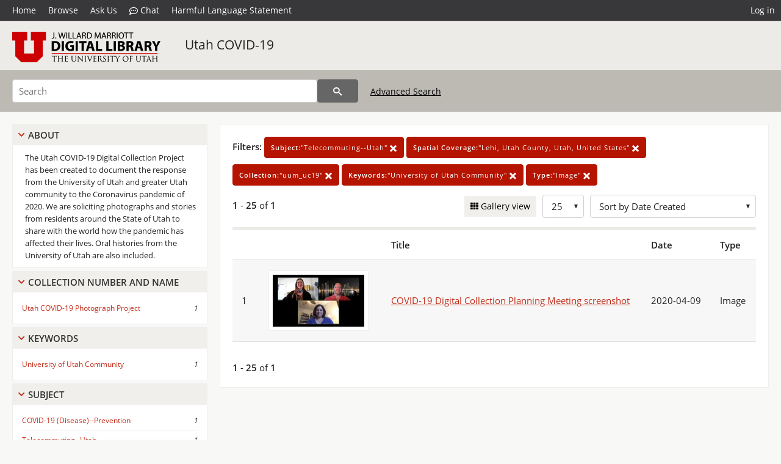

--- FILE ---
content_type: text/html; charset=UTF-8
request_url: https://collections.lib.utah.edu/search?&facet_subject_t=%22Telecommuting--Utah%22&facet_spatial_coverage_t=%22Lehi%2C+Utah+County%2C+Utah%2C+United+States%22&facet_setname_s=%22uum_uc19%22&facet_keywords_t=%22University+of+Utah+Community%22&facet_type_t=%22Image%22&sort=created_tdt+desc
body_size: 4093
content:
<!doctype html>
<html lang="en">
	<head>
		<meta charset="utf-8">
		<meta name="viewport" content="width=device-width, initial-scale=1, shrink-to-fit=no">
		<title>Utah COVID-19 | University of Utah Marriott Library | J. Willard Marriott Digital Library</title>
		<link rel="shortcut icon" type="image/png" href="/favicon.png" />
		<link rel="stylesheet" type="text/css" href="/css/normalize.min.css?v=1">
		<link rel="stylesheet" type="text/css" href="/css/skeleton.min.css?v=1">
		<link rel="stylesheet" type="text/css" href="/css/icons.css?v=3">
		<link rel="stylesheet" type="text/css" href="/css/main.css?v=51">
		<link rel="stylesheet" type="text/css" href="/css/imagezoom.css?v=3">
		<link rel="stylesheet" type="text/css" href="/css/carousel.css?v=2">
		<link rel="stylesheet" type="text/css" href="/css/fonts.css?v=1">
		<link rel='stylesheet' type='text/css' href='/themes/dl/custom.css?v=1'>
<script src='/js/main.js?v=9'></script><script src='/js/slider.js?v=5'></script>
		<script>
			var _paq = window._paq = window._paq || [];
			_paq.push(['setCustomDimension', 1, 'uum_uc19']);
			_paq.push(["setDocumentTitle", document.domain + "/" + document.title]);
			_paq.push(['setDownloadClasses', 'download']);
			_paq.push(['trackPageView']);
			_paq.push(['enableLinkTracking']);
			(function() {
				var u="https://analytics.lib.utah.edu/";
				_paq.push(['setTrackerUrl', u+'matomo.php']);
				_paq.push(['setSiteId', '29']);
				var d=document, g=d.createElement('script'), s=d.getElementsByTagName('script')[0];
				g.async=true; g.defer=true; g.src=u+'matomo.js'; s.parentNode.insertBefore(g,s);
			})();

		</script>
		<noscript><p><img src="https://analytics.lib.utah.edu/matomo.php?idsite=29&amp;rec=1" style="border:0;" alt=""/></p></noscript>
		<script>log_stat({type:"2",});</script>
	</head>
	<body>
		<div class="header">
			<div class="nav">
				<div class="container-fluid">
					<ul class="main-nav">
<li><a href="/" >Home</a></li><li><a href="/browse" >Browse</a></li><li><a href="https://forms.lib.utah.edu/dl-feedback/" target="_blank">Ask Us</a></li><li><a href="#" onclick="window.open('https://libraryh3lp.com/chat/mlibs-queue@chat.libraryh3lp.com?skin=27584', 'AskUs', 'resizable=1,width=500,height=300'); return false;"><i class="icon-comment-dots" style="padding-bottom: 2px"></i> Chat</a></li><li><a href="https://lib.utah.edu/services/digital-library/index.php#tab7" target="_blank">Harmful Language Statement</a></li><li class="link_right"><a href="/login">Log in</a></li>					</ul>
				</div>
			</div>
		</div>
		<div class="main-header">
			<div class="container-fluid">
				<div>
<div class='collection-wrap'><a href='/' class='collection-logo'><img src='/themes/dl/logo.png?v=1' title='J. Willard Marriott Digital Library' alt='J. Willard Marriott Digital Library'/></a><span class='collection-name dl'><a class='title_link' href='/search?facet_setname_s=uum_uc19'>Utah COVID-19</a></span></div>				</div>
			</div>
		</div>
		<form action="/search" id="form_search" method="GET">
		<script>
		var search_defaults = {
			page       : 1,
			gallery    : 0,
			embargoed  : 0,
			q          : "",
			sq         : "",
			year_start : "",
			year_end   : "",
			rows       : 25,
			sort       : "rel",
			fd         : "title_t,date_t,type_t",
		};
		</script>
		<script src="/js/search.js?v=11"></script>
		<div class="main-search">
			<div class="container-fluid">
<div class='main-search-input'><input id='search_box' type='text' name='q' placeholder='Search' value=''/><input type='hidden' name='sq' value=''/><input type='hidden' name='fd' value='title_t,date_t,type_t'/><input type='hidden' name='rows' value='25'/><input type='hidden' name='sort' value='created_tdt desc'/><input type='hidden' name='page' value='1'/><input type='hidden' name='gallery' value='0'/><input type='hidden' name='embargoed' value='0'/><input type='hidden' name='year_start' value=''/><input type='hidden' name='year_end' value=''/><input type='hidden' name='facet_subject_t' value='&quot;Telecommuting--Utah&quot;'/><input type='hidden' name='facet_spatial_coverage_t' value='&quot;Lehi, Utah County, Utah, United States&quot;'/><input type='hidden' name='facet_setname_s' value='&quot;uum_uc19&quot;'/><input type='hidden' name='facet_keywords_t' value='&quot;University of Utah Community&quot;'/><input type='hidden' name='facet_type_t' value='&quot;Image&quot;'/><button type='submit' class='submit-btn' title='Search' onclick='return before_search()'><i class='icon-search'></i></button><span class='advanced_search'><a href='/search/advanced'>Advanced Search</a></span></div>			</div>
		</div>
		</form>
<div class='toggle-facets'><a href='#' onclick='return toggle_refine()' id='toggle-link'>&nbsp;</a></div><div class='container-fluid'><div class='page'><div id='refine-search'>
		<div class='panel panel-default'>
			<div class='collapse-toggle panel-heading'>
				<h5 class='panel-title'>
					<a href='#' onclick="toggle_facet(this, 'facet_about'); return false;">About</a>
				</h5>
			</div>
			<div id='facet_about' class='panel-collapse'>
				<div class='about-body'>
					The Utah COVID-19 Digital Collection Project has been created to document the response from the University of Utah and greater Utah community to the Coronavirus pandemic of 2020. We are soliciting photographs and stories from residents around the State of Utah to share with the world how the pandemic has affected their lives. Oral histories from the University of Utah are also included.
				</div>
			</div>
		</div>
	<div class='panel panel-default'>
		<div class='collapse-toggle panel-heading '>
			<h5 class='panel-title'>
				<a href='#' onclick="toggle_facet(this, 'facet_facet_collection_number_and_name_t'); return false;">Collection Number And Name</a>
			</h5>
		</div>
	
	<div id='facet_facet_collection_number_and_name_t' class='panel-collapse' >
		<div class='panel-body'>
<ul class='facet-values'><li><span class='facet-label'><a href='/search?facet_collection_number_and_name_t=%22Utah+COVID-19+Photograph+Project%22&amp;facet_subject_t=%22Telecommuting--Utah%22&amp;facet_spatial_coverage_t=%22Lehi%2C+Utah+County%2C+Utah%2C+United+States%22&amp;facet_setname_s=%22uum_uc19%22&amp;facet_keywords_t=%22University+of+Utah+Community%22&amp;facet_type_t=%22Image%22&amp;sort=created_tdt+desc'>Utah COVID-19 Photograph Project</a></span><span class='facet-count'>1</span></li></ul></div></div></div><div class='panel panel-default'>
		<div class='collapse-toggle panel-heading '>
			<h5 class='panel-title'>
				<a href='#' onclick="toggle_facet(this, 'facet_facet_keywords_t'); return false;">Keywords</a>
			</h5>
		</div>
	
	<div id='facet_facet_keywords_t' class='panel-collapse' >
		<div class='panel-body'>
<ul class='facet-values'><li><span class='facet-label'><a href='/search?facet_keywords_t=%22University+of+Utah+Community%22&amp;facet_subject_t=%22Telecommuting--Utah%22&amp;facet_spatial_coverage_t=%22Lehi%2C+Utah+County%2C+Utah%2C+United+States%22&amp;facet_setname_s=%22uum_uc19%22&amp;facet_type_t=%22Image%22&amp;sort=created_tdt+desc'>University of Utah Community</a></span><span class='facet-count'>1</span></li></ul></div></div></div><div class='panel panel-default'>
		<div class='collapse-toggle panel-heading '>
			<h5 class='panel-title'>
				<a href='#' onclick="toggle_facet(this, 'facet_facet_subject_t'); return false;">Subject</a>
			</h5>
		</div>
	
	<div id='facet_facet_subject_t' class='panel-collapse' >
		<div class='panel-body'>
<ul class='facet-values'><li><span class='facet-label'><a href='/search?facet_subject_t=%22COVID-19+%28Disease%29--Prevention%22&amp;facet_spatial_coverage_t=%22Lehi%2C+Utah+County%2C+Utah%2C+United+States%22&amp;facet_setname_s=%22uum_uc19%22&amp;facet_keywords_t=%22University+of+Utah+Community%22&amp;facet_type_t=%22Image%22&amp;sort=created_tdt+desc'>COVID-19 (Disease)--Prevention</a></span><span class='facet-count'>1</span></li><li><span class='facet-label'><a href='/search?facet_subject_t=%22Telecommuting--Utah%22&amp;facet_spatial_coverage_t=%22Lehi%2C+Utah+County%2C+Utah%2C+United+States%22&amp;facet_setname_s=%22uum_uc19%22&amp;facet_keywords_t=%22University+of+Utah+Community%22&amp;facet_type_t=%22Image%22&amp;sort=created_tdt+desc'>Telecommuting--Utah</a></span><span class='facet-count'>1</span></li><li><span class='facet-label'><a href='/search?facet_subject_t=%22Videoconferencing%22&amp;facet_spatial_coverage_t=%22Lehi%2C+Utah+County%2C+Utah%2C+United+States%22&amp;facet_setname_s=%22uum_uc19%22&amp;facet_keywords_t=%22University+of+Utah+Community%22&amp;facet_type_t=%22Image%22&amp;sort=created_tdt+desc'>Videoconferencing</a></span><span class='facet-count'>1</span></li></ul></div></div></div><div class='panel panel-default'>
		<div class='collapse-toggle panel-heading '>
			<h5 class='panel-title'>
				<a href='#' onclick="toggle_facet(this, 'facet_facet_spatial_coverage_t'); return false;">Spatial Coverage</a>
			</h5>
		</div>
	
	<div id='facet_facet_spatial_coverage_t' class='panel-collapse' >
		<div class='panel-body'>
<ul class='facet-values'><li><span class='facet-label'><a href='/search?facet_spatial_coverage_t=%22Lehi%2C+Utah+County%2C+Utah%2C+United+States%22&amp;facet_subject_t=%22Telecommuting--Utah%22&amp;facet_setname_s=%22uum_uc19%22&amp;facet_keywords_t=%22University+of+Utah+Community%22&amp;facet_type_t=%22Image%22&amp;sort=created_tdt+desc'>Lehi, Utah County, Utah, United States</a></span><span class='facet-count'>1</span></li><li><span class='facet-label'><a href='/search?facet_spatial_coverage_t=%22Salt+Lake+City%2C+Salt+Lake+County%2C+Utah%2C+United+States%22&amp;facet_subject_t=%22Telecommuting--Utah%22&amp;facet_setname_s=%22uum_uc19%22&amp;facet_keywords_t=%22University+of+Utah+Community%22&amp;facet_type_t=%22Image%22&amp;sort=created_tdt+desc'>Salt Lake City, Salt Lake County, Utah, United States</a></span><span class='facet-count'>1</span></li></ul></div></div></div></div><div class='search-results-container'><div class='search-constraints'><strong>Filters: </strong><a href='/search?&amp;facet_spatial_coverage_t=%22Lehi%2C+Utah+County%2C+Utah%2C+United+States%22&amp;facet_setname_s=%22uum_uc19%22&amp;facet_keywords_t=%22University+of+Utah+Community%22&amp;facet_type_t=%22Image%22&amp;sort=created_tdt+desc' class='button button-primary' title='Remove'><strong>Subject:</strong>&quot;Telecommuting--Utah&quot; <i class='icon-cross'></i></a><a href='/search?&amp;facet_subject_t=%22Telecommuting--Utah%22&amp;facet_setname_s=%22uum_uc19%22&amp;facet_keywords_t=%22University+of+Utah+Community%22&amp;facet_type_t=%22Image%22&amp;sort=created_tdt+desc' class='button button-primary' title='Remove'><strong>Spatial Coverage:</strong>&quot;Lehi, Utah County, Utah, United States&quot; <i class='icon-cross'></i></a><a href='/search?&amp;facet_subject_t=%22Telecommuting--Utah%22&amp;facet_spatial_coverage_t=%22Lehi%2C+Utah+County%2C+Utah%2C+United+States%22&amp;facet_keywords_t=%22University+of+Utah+Community%22&amp;facet_type_t=%22Image%22&amp;sort=created_tdt+desc' class='button button-primary' title='Remove'><strong>Collection:</strong>&quot;uum_uc19&quot; <i class='icon-cross'></i></a><a href='/search?&amp;facet_subject_t=%22Telecommuting--Utah%22&amp;facet_spatial_coverage_t=%22Lehi%2C+Utah+County%2C+Utah%2C+United+States%22&amp;facet_setname_s=%22uum_uc19%22&amp;facet_type_t=%22Image%22&amp;sort=created_tdt+desc' class='button button-primary' title='Remove'><strong>Keywords:</strong>&quot;University of Utah Community&quot; <i class='icon-cross'></i></a><a href='/search?&amp;facet_subject_t=%22Telecommuting--Utah%22&amp;facet_spatial_coverage_t=%22Lehi%2C+Utah+County%2C+Utah%2C+United+States%22&amp;facet_setname_s=%22uum_uc19%22&amp;facet_keywords_t=%22University+of+Utah+Community%22&amp;sort=created_tdt+desc' class='button button-primary' title='Remove'><strong>Type:</strong>&quot;Image&quot; <i class='icon-cross'></i></a></div><div class='main-search-results'><div class='results-controls0'>
	<div class='page_entries'>
		<strong>1</strong> - <strong>25</strong> of <strong>1</strong>
	</div>
<div style='float:right'><div class='inline'><label class='view-btn'><input type='checkbox' id='form_gallery' name='gallery' value='1' onchange="change_form('gallery', this.checked + 0);" /> Gallery view</label></div><span class='sr-only'>Number of results to display per page</span><div class='inline left_pad'><select id='form_rows' name='rows' onchange="form_search.elements['page'].value=1; change_form('rows', this.value);"><option value='10'>10</option><option value='25' selected>25</option><option value='50'>50</option><option value='100'>100</option><option value='200'>200</option></select></div><div id='sort-dropdown' class='inline left_pad'><select id='form_sort' name='sort' onchange="change_form('sort', this.value);"'><option value='rel'>Sort by Relevance</option><option value='az_title asc'>Sort by Title A-Z</option><option value='az_title desc'>Sort by Title Z-A</option><option value='sort_date_t asc'>Sort by Date Ascending</option><option value='sort_date_t desc'>Sort by Date Descending</option><option value='modified_tdt asc'>Sort by Last Modified Ascending</option><option value='modified_tdt desc'>Sort by Last Modified Descending</option><option value='created_tdt desc' selected>Sort by Date Created</option></select></div></div></div></div><table class='table table-bordered'><tr><th></th><th></th><th>Title</th><th>Date</th><th>Type</th></tr><tr id='id1539232'><td>1</td><td><a href='/details?id=1539232'><img title='COVID-19 Digital Collection Planning Meeting screenshot' alt='COVID-19 Digital Collection Planning Meeting screenshot' class='thumb' src='/dl_thumbs/b7/79/b779d129edfc0a609fd8cb3cec552176a2d4721d.jpg'/></a></td><td><a href='/details?id=1539232'>COVID-19 Digital Collection Planning Meeting screenshot</a></td><td>2020-04-09</td><td>Image</td></tr></table><div class='main-search-results'><div class='results-controls1'>
	<div class='page_entries'>
		<strong>1</strong> - <strong>25</strong> of <strong>1</strong>
	</div>
</div></div></div></div></div><footer>
	<div class="container">
		<div class="row">
			<div class="twelve columns"><img src="/img/footer_logo_uu.png" title="J. Willard Marriott Digital Library" alt="J. Willard Marriott Digital Library"></div>
		</div>
		<div class="row footer-4-col">
			<div class="three columns">
				<p><a href="https://lib.utah.edu">J. Willard Marriott Library</a></p>
				<p class="address"><a href="https://goo.gl/maps/JeLmHFGW5Te2xVrR9"> 295 S 1500 E <br>SLC UT 84112-0860 </a></p>
				<p><a href="https://forms.lib.utah.edu/dl-feedback"><i class="icon-envelope"></i> Contact Us </a></p>
				<p><i class="icon-phone"></i> 801.581.8558</p>
				<p>FAX: 801.585.3464</p>
			</div>
			<div class="three columns">
				<h6>J. Willard Marriott Library</h6>
				<ul>
					<li><a href="https://lib.utah.edu/services/digital-library/">Digital Library Services</a></li>
					<li><a href="https://lib.utah.edu/collections/special-collections/">Special Collections</a></li>
					<li><a href="https://lib.utah.edu/research/copyright.php">Copyright Resources</a></li>
										<li><a href="https://lib.utah.edu/services/digital-library/index.php#tab6">Terms of Use</a></li>
															<li><a href="https://lib.utah.edu/services/digital-library/index.php#tab7">Harmful Language Statement</a></li>
									</ul>
			</div>
			<div class="three columns">
				<h6>University of Utah Digital Projects</h6>
				<ul>
					<li><a href="https://collections.lib.utah.edu">Marriott Digital Library</a></li>
					<li><a href="https://newspapers.lib.utah.edu">Utah Digital Newspapers</a></li>
					<li><a href="https://exhibits.lib.utah.edu/s/home/page/home">Digital Exhibits</a></li>
					<li><a href="https://github.com/marriott-library/collections-as-data">Collections as Data</a></li>
					<li><a href="https://newsletter.lib.utah.edu/digital-library-news">Digital Library News</a></li>
					<li><a href="https://lib.utah.edu/digital-scholarship/">USpace Institutional Repository</a></li>
					<li><a href="https://hive.utah.edu">Hive Data Repository</a></li>
				</ul>
			</div>
			<div class="three columns">
				<h6>Related Digital Library Sites</h6>
				<ul>
					<li><a href="https://lib.utah.edu/services/digital-library/#tab5">Partner Institutions</a></li>
					<li><a href="https://mwdl.org">Mountain West Digital Library</a></li>
					<li><a href="https://dp.la">Digital Public Library of America</a></li>
				</ul>
			</div>
		</div>
		<div class="row sub-footer">
			<div class="four columns">
				<p>Copyright © J. Willard Marriott Library. All rights reserved.</p>
			</div>
			<div class="eight columns">
				<ul class="nav justify-content-end">
				<li class="nav-item"><a class="nav-link" href="http://www.utah.edu/privacy">Privacy</a>/</li>
				<li class="nav-item"><a class="nav-link" href="https://www.utah.edu/nondiscrimination/">Nondiscrimination &amp; Accessibility</a>/</li>
				<li class="nav-item"><a class="nav-link" href="https://safeu.utah.edu/">Safe U</a>/</li>
				<li class="nav-item"><a class="nav-link" href="http://www.utah.edu/disclaimer">Disclaimer</a>/</li>
				<li class="nav-item"><a class="nav-link" href="https://lib.utah.edu/info/policies.php">Policies</a></li>
				</ul>
			</div>
		</div>
	</div>
</footer>
	</body>
</html>
